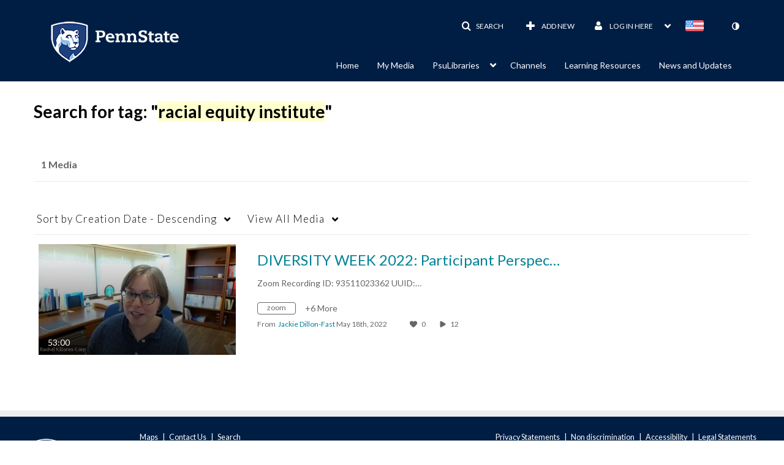

--- FILE ---
content_type: text/plain;charset=UTF-8
request_url: https://psu.mediaspace.kaltura.com/user/get-details?format=ajax&_=1769081397412
body_size: 569
content:
{"content":[{"target":"#userMobileMenuDisplayName, #userMenuDisplayName","action":"replace","content":"Log in here <b class=\"caret\"><\/b>"}],"script":"$(\"body\").trigger(\"userDetailsPopulated\");;document.querySelector(\"meta[name=xsrf-ajax-nonce]\").setAttribute(\"content\", \"[base64]\");;if (typeof KApps != \"undefined\" && typeof KApps.Accessibility != \"undefined\") {KApps.Accessibility.applySelectedMode();}"}